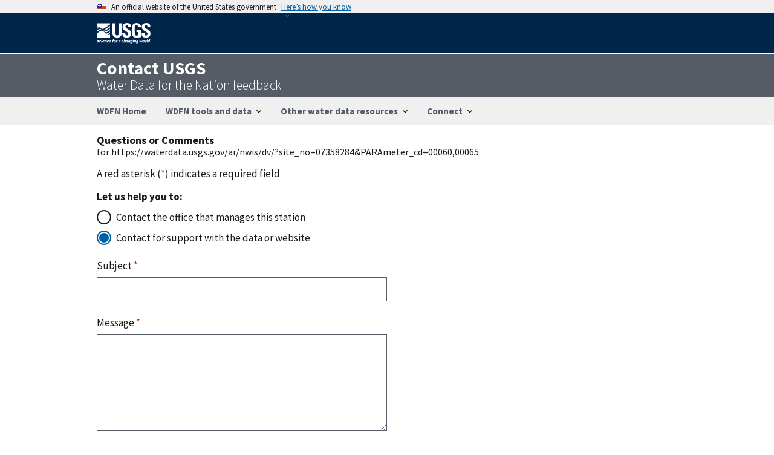

--- FILE ---
content_type: text/html; charset=utf-8
request_url: https://waterdata.usgs.gov/questions-comments/?&ownerCode=AR&referrerUrl=https%3A%2F%2Fwaterdata.usgs.gov%2Far%2Fnwis%2Fdv%2F%3Fsite_no%3D07358284%26PARAmeter_cd%3D00060%2C00065
body_size: 28529
content:
<!DOCTYPE html>
<html lang="en">
    <head>
        <meta http-equiv="Content-Type" content="text/html; charset=UTF-8">
        <meta http-equiv="X-UA-Compatible" content="IE=edge">
        <meta name="viewport" content="width=device-width, initial-scale=1">
        <meta name="format-detection" content="telephone=no">
        

        <link rel="apple-touch-icon" sizes="180x180" href="/static/img/favicon_device_specific/apple-touch-icon.7cb25f47.png">
        <link rel="icon" type="image/png" sizes="32x32" href="/static/img/favicon_device_specific/favicon-32x32.1ea1e21c.png">
        <link rel="icon" type="image/png" sizes="16x16" href="/static/img/favicon_device_specific/favicon-16x16.633abc84.png">
        <link rel="manifest" href="/static/img/favicon_device_specific/site.fdca1c1e.webmanifest">
        <link rel="mask-icon" href="/static/img/favicon_device_specific/safari-pinned-tab.svg" color="#007150">
        <link rel="shortcut icon" href="/static/img/favicon_device_specific/favicon.01908d3e.ico">
        <link rel="preload" as="font" type="font/woff2" crossorigin href="/static/fonts/source-sans-pro/sourcesanspro-regular-webfont.d67b548b.woff2" />
        <link rel="preload" as="font" type="font/woff2" crossorigin href="/static/fonts/source-sans-pro/sourcesanspro-bold-webfont.f12f6a2f.woff2" />
        <meta name="theme-color" content="#ffffff">

        <!--USGS Analytics start -->
        <!-- Google Tag Manager -->
        <script>
            (function(w,d,s,l,i){w[l]=w[l]||[];w[l].push({'gtm.start':new Date().getTime(),event:'gtm.js'});
                var f=d.getElementsByTagName(s)[0],j=d.createElement(s),dl=l!='dataLayer'?'&l='+l:'';
                j.async=true;j.src='https://www.googletagmanager.com/gtm.js?id='+i+dl;f.parentNode.insertBefore(j,f);
            })(window,document,'script','dataLayer','GTM-TKQR8KP');
        </script>
        <!--USGS Analytics end -->
        <!-- WDFN Analytics start -->
      <!-- Google Tag Manager -->
      <script>(function(w,d,s,l,i){w[l]=w[l]||[];w[l].push({'gtm.start':
          new Date().getTime(),event:'gtm.js'});var f=d.getElementsByTagName(s)[0],
          j=d.createElement(s),dl=l!='dataLayer'?'&l='+l:'';j.async=true;j.src=
          'https://www.googletagmanager.com/gtm.js?id='+i+dl;f.parentNode.insertBefore(j,f);
          })(window,document,'script','dataLayer','GTM-564ZVPQ');</script>
        <!-- End Google Tag Manager -->
        <!-- WDFN Analytics end -->
        <title>
            Questions and Comments - USGS Water Data for the Nation
        </title>

        <script src="/static/scripts/uswds-init.min.7e415fc7.js"></script>

        
            <link rel="stylesheet" href="/static/common.00b12429.css" />
        

        
    <script type="application/javascript">
        document.addEventListener('DOMContentLoaded', function() {
            document.getElementById('feedback-form').addEventListener('submit', function() {
              document.getElementById('submit-email-button').setAttribute('disabled', true);
            });
        });
    </script>

        <script type="application/javascript">
          function addHandlerForQuestionsCommentsLink(feedbackLinkId) {
              let baseQuestionsUrl = "/questions-comments/?";
              
            const requestUrl = "https://waterdata.usgs.gov/questions-comments/?&amp;ownerCode=AR&amp;referrerUrl=https://waterdata.usgs.gov/ar/nwis/dv/?site_no%3D07358284%26PARAmeter_cd%3D00060,00065";
              document.getElementById(feedbackLinkId).href = `${baseQuestionsUrl}referrerUrl=${requestUrl}${encodeURIComponent(location.hash)}`;
              window.addEventListener(
                "hashchange", (ev) => {
                  document.getElementById(feedbackLinkId).href = baseQuestionsUrl + "referrerUrl=" + encodeURIComponent(ev.newURL);
                }
              );
            };
        </script>
    </head>

    <body>
        <!--USGS Analytics start -->
        <!-- Google Tag Manager (noscript) -->
        <noscript>
            <iframe src="https://www.googletagmanager.com/ns.html?id=GTM-TKQR8KP"
                    height="0" width="0" style="display:none;visibility:hidden">
            </iframe>
        </noscript>
        <!--USGS Analytics end -->
        <!-- WDFN Analytics start -->
        <!-- Google Tag Manager (noscript) -->
        <noscript>
          <iframe src="https://www.googletagmanager.com/ns.html?id=GTM-564ZVPQ"
                  height="0" width="0" style="display:none;visibility:hidden">
          </iframe>
        </noscript>
        <!-- End Google Tag Manager (noscript) -->
        <!-- WDFN Analytics end -->
        <div id="container-header-and-site-alerts">
          <div id="container-header-and-site-alerts-wrapper">
            
              <div class="usa-official-wrapper">
    <div class="centered-content">
        <a class="usa-skipnav" href="#main-content">Skip to main content</a>

        <section class="usa-banner" aria-label="Official website of the United States government">
        <div class="usa-accordion">
            <header class="usa-banner__header">
                <div class="usa-banner__inner">
                    <div class="grid-col-auto">
                        <img class="usa-banner__header-flag" aria-hidden="true" src="/static/img/us_flag_small.ab5090f5.png" alt="">
                    </div>
                    <div class="grid-col-fill tablet:grid-col-auto" aria-hidden="true">
                        <p class="usa-banner__header-text">An official website of the United States government</p>
                        <p class="usa-banner__header-action">Here’s how you know</p>
                    </div>
                    <button type="button"
                            class="usa-accordion__button usa-banner__button"
                            aria-expanded="false" aria-controls="gov-banner">
                        <span class="usa-banner__button-text">Here’s how you know</span>
                    </button>
                </div>
            </header>
            <div class="usa-banner__content usa-accordion__content" id="gov-banner" hidden>
                <div class="grid-row grid-gap-lg">
                    <div class="usa-banner__guidance tablet:grid-col-6">
                        <img class="usa-banner__icon usa-media-block__img" src="/static/img/icon-dot-gov.svg"
                             alt="Dot gov">
                        <div class="usa-media-block__body">
                            <p>
                                <strong>Official websites use .gov</strong>
                                <br/>
                                A <strong>.gov</strong> website belongs to an official government organization in the
                                United States.
                            </p>
                        </div>
                    </div>
                    <div class="usa-banner__guidance tablet:grid-col-6">
                        <img class="usa-banner__icon usa-media-block__img" src="/static/img/icon-https.svg"
                             role="img"
                             alt="">
                        <div class="usa-media-block__body">
                            <p>
                                <strong>Secure .gov websites use HTTPS</strong>
                                <br/>
                                A <strong>lock</strong> (
                                <span class="icon-lock">
                                    <svg xmlns="http://www.w3.org/2000/svg" width="52" height="64" viewBox="0 0 52 64" class="usa-banner__lock-image" role="img" aria-labelledby="banner-lock-description" focusable="false">
                                        <title id="banner-lock-title">Lock</title>
                                        <desc id="banner-lock-description">Locked padlock</desc>
                                        <path fill="#000000" fill-rule="evenodd" d="M26 0c10.493 0 19 8.507 19 19v9h3a4 4 0 0 1 4 4v28a4 4 0 0 1-4 4H4a4 4 0 0 1-4-4V32a4 4 0 0 1 4-4h3v-9C7 8.507 15.507 0 26 0zm0 8c-5.979 0-10.843 4.77-10.996 10.712L15 19v9h22v-9c0-6.075-4.925-11-11-11z"/>
                                    </svg>
                                </span>
                                ) or <strong>https://</strong> means you’ve safely connected to the .gov website. Share sensitive information only on official, secure websites.
                            </p>
                        </div>
                    </div>
                </div>
            </div>
        </div>
    </section>
    </div>
</div>

<div class="usa-overlay"></div>
<header class="usa-header usa-header--extended usgs-header">
    <div class="usgs-header-container">
        <div class="centered-content">
            <div class="usgs-logo-section-wrapper">
                <div class="usa-navbar">
                    <div class="usa-logo" id="extended-logo">
                        <a href="https://www.usgs.gov">
                            <img alt="USGS Home" src="/static/img/USGS_logo.svg"/>
                        </a>
                    </div>
                    <button type="button" class="usa-menu-btn">Menu</button>
                </div>
            </div>
        </div>
    </div>

    
    <div class="header-title-wrapper">
        <div class="centered-content">
            <h1>Contact USGS <span class="additional-title-text">Water Data for the Nation feedback</span></h1>
        </div>
    </div>
    

    <div class="navigation-wrapper">
        <div class="centered-content">
            <nav aria-label="Primary navigation" role="navigation" class="usa-nav">
                    <div class="usa-nav__inner">
                    <button type="button" class="usa-nav__close"><img src="/static/img/usa-icons/close.svg" alt="close"></button>
                      <ul class="usa-nav__primary usa-accordion">
                        
                        <li class="usa-nav__primary-item">
                            <a
                                class="usa-nav-link "
                                href="/">
                              WDFN Home
                            </a>
                        </li>
                        
                        <li class="usa-nav__primary-item">
                            <button type="button"
                                    class="usa-accordion__button usa-nav__link"
                                    aria-expanded="false"
                                    aria-controls="data-info-section">
                                <span>WDFN tools and data</span>
                            </button>
                            <ul id="data-info-section" class="usa-nav__submenu">
                                <li class="usa-nav__submenu-item">
                                    <a href="/favorites/">
                                        My Favorite Monitoring Locations
                                    </a>
                                </li>
                                <li class="usa-nav__submenu-item">
                                    <a href="https://dashboard.waterdata.usgs.gov/app/nwd/">National Water Dashboard</a>
                                </li>
                                <li class="usa-nav__submenu-item">
                                  <a href="https://accounts.waterdata.usgs.gov/wateralert/">WaterAlert</a>
                                </li>
                                <li class="usa-nav__submenu-item">
                                  <a href="/explore/">Explore USGS Water Data</a>
                                </li>
                                <li class="usa-nav__submenu-item">
                                    <a href="https://api.waterdata.usgs.gov/">
                                        USGS Water Data APIs
                                    </a>
                                </li>
                                <li class="usa-nav__submenu-item">
                                    <a href="/statistics-documentation/">
                                        Statistics documentation
                                    </a>
                                </li>
                            </ul>
                        </li>

                        
                        <li class="usa-nav__primary-item">
                          <button type="button"
                                  class="usa-accordion__button usa-nav__link"
                                    aria-expanded="false"
                                    aria-controls="other-section">
                            <span>Other water data resources</span>
                          </button>
                          <ul id="other-section" class="usa-nav__submenu">
                              <li class="usa-nav__submenu-item">
                                  <a href="https://www.usgs.gov/mission-areas/water-resources">
                                      Water Resources Mission Area
                                  </a>
                              </li>
                              <li class="usa-nav__submenu-item">
                                  <a href="https://labs.waterdata.usgs.gov/visualizations/index.html#/">
                                      Water Data Visualizations
                                  </a>
                              </li>
                              <li class="usa-nav__submenu-item">
                                  <a href="https://www.usgs.gov/special-topic/water-science-school">
                                      Water Science School
                                  </a>
                              </li>
                              <li class="usa-nav__submenu-item">
                                  <a href="https://water.usgs.gov/catalog/">
                                      WMA Catalog
                                  </a>
                              </li>
                              <li class="usa-nav__submenu-item">
                                  <a href="https://water.usgs.gov/nwaa-data/">
                                      National Water Availability Assessment Data Companion
                                  </a>
                              </li>
                          </ul>
                        </li>
                        <li class="usa-nav__primary-item">
                            <button type="button"
                                    class="usa-accordion__button usa-nav__link"
                                    aria-expanded="false"
                                    aria-controls="connect-section">
                                <span>Connect</span>
                            </button>
                            <ul id="connect-section" class="usa-nav__submenu">
                                <li class="usa-nav__submenu-item">
                                    <a href="https://www.instagram.com/usgs_water/" rel="noreferrer">
                                        USGS Water Resources Instagram
                                    </a>
                                </li>
                                <li class="usa-nav__submenu-item">
                                    <a href="https://www.facebook.com/USGSWater/" rel="noreferrer">
                                        USGS Water Resources Facebook
                                    </a>
                                </li>
                                <li class="usa-nav__submenu-item">
                                    <a href="https://twitter.com/USGS_Water" rel="noreferrer">
                                        USGS Water Resources X
                                    </a>
                                </li>
                                <li class="usa-nav__submenu-item">
                                    <a href="https://twitter.com/USGS_DataSci" rel="noreferrer">
                                        USGS Data Science X
                                    </a>
                                </li>
                                <li class="usa-nav__submenu-item">
                                    <a href="/questions-comments/?referrerUrl=https://waterdata.usgs.gov/questions-comments/?&amp;ownerCode=AR&amp;referrerUrl=https://waterdata.usgs.gov/ar/nwis/dv/?site_no%3D07358284%26PARAmeter_cd%3D00060,00065">
                                        Questions or Comments
                                    </a>
                                </li>
                                <li class="usa-nav__submenu-item">
                                    <a href="https://waterdata.usgs.gov/blog/">
                                        Water Data for the Nation Blog
                                    </a>
                                </li>
                            </ul>
                      </ul>
                </div>
            </nav>
        </div>
    </div>
</header>
            
            


          </div>
        </div>
        
        <div id="main-content">
            
    <main id="user-feedback" class="grid-container">
        <section id="feedback-title" >
            <div class="margin-bottom-2">
                <span class="font-sans-md text-bold">Questions or Comments</span>
                
                    <div>for https://waterdata.usgs.gov/ar/nwis/dv/?site_no=07358284&amp;PARAmeter_cd=00060,00065</div>
                
            </div>
        </section>

        <form id="feedback-form"class="usa-form usa-form--large" action="/questions-comments/" method="post">
            <div class="margin-y-2">A red asterisk (<span class="text-red">*</span>) indicates a required field</div>
            <fieldset class="usa-fieldset">
                <fieldset class="usa-fieldset">
                    <legend class="usa-legend text-bold" >Let us help you to:</legend>
                    
                        <div class="usa-radio">
                            <input class="usa-radio__input" id="feedback-selection-contact"  type="radio" name="emailRecipient" value="gs-w-AR_NWISWeb_Data_Inquiries@usgs.gov" >
                            <label class="usa-radio__label" for="feedback-selection-contact">Contact the office that manages this station</label>
                        </div>
                    
                    <div class="usa-radio">
                        <input class="usa-radio__input" id="feedback-selection-report"  type="radio" name="emailRecipient" value="gs-w_waterdata_support@usgs.gov"  checked required>
                        <label class="usa-radio__label" for="feedback-selection-report">
                            Contact for support with the data or website
                        </label>
                    </div>

                </fieldset>
                <label class="usa-label" for="feedback-subject">Subject <span class="text-red">*</span></label>
                <input class="usa-input" id="feedback-subject" name="subject" type="text" required>
                <label class="usa-label" for="feedback-message">Message <span class="text-red">*</span></label>
                <textarea class="usa-textarea"
                          id="feedback-message"
                          name="message"
                          rows="5"
                          required></textarea>
                <fieldset class="usa-fieldset margin-top-4">
                    <legend class="usa-legend text-bold">Your Contact Information</legend>
                    <label class="usa-label" for="feedback-email-address">Email address <span class="text-red">*</span></label>
                    <input
                            class="usa-input"
                            id="feedback-email-address"
                            name="userEmailAddress"
                            pattern="^[a-zA-Z0-9_.+-]+@[a-zA-Z0-9-]+\.[a-zA-Z0-9-.]+$"
                            title="must include '@', '.' and no spaces, such as person@place.com"
                            type="email"
                            autocapitalize="off"
                            autocorrect="off"
                            required
                    >
                    <label class="usa-label" for="feedback-users-name">Name (optional)</label>
                    <input
                            class="usa-input"
                            id="feedback-users-name"
                            name="userName"
                            type="text"
                    >
                    <label class="usa-label" for="feedback-phone-number">Phone Number (optional)</label>
                    <input
                            class="usa-input"
                            id="feedback-phone-number"
                            name="userPhoneNumber"
                            type="tel"
                            title="use numbers with or without dashes, such as 555-555-5555 or 5555555555"
                            pattern="[0-9]{10}|[0-9]{3}-[0-9]{3}-[0-9]{4}"
                    >
                    <label class="usa-label" for="feedback-address">Organization or Address (optional)</label>
                    <input
                            class="usa-input"
                            id="feedback-address"
                            name="userOrganizationOrAddress"
                            type="text"
                    >
                </fieldset>
                <fieldset class="usa-fieldset margin-top-2">
                    <legend class="usa-legend text-bold">Please select any that apply</legend>
                    <div class="usa-checkbox">
                        <input
                                class="usa-checkbox__input"
                                id="required-checkbox-1"
                                type="checkbox"
                                name="requiredCheckbox1"
                                value="required-checkbox-selected"
                        />
                        <label class="usa-checkbox__label" for="required-checkbox-1">
                            I am human
                        </label>
                    </div>
                    <div class="usa-checkbox">
                        <input
                            class="usa-checkbox__input"
                            id="required-checkbox-2"
                            type="checkbox"
                            name="requiredCheckbox2"
                            value="required-checkbox-selected"

                        />
                        <label class="usa-checkbox__label" for="required-checkbox-2">
                            I am a robot
                        </label>
                    </div>
                </fieldset>
                <p>See our <a href="https://www.usgs.gov/office-of-the-director/privacy-policies"  target="_blank" rel="noopener">privacy statement</a></p>
                <input type="hidden" id="referring-url" name="referrerUrl" value="https://waterdata.usgs.gov/ar/nwis/dv/?site_no=07358284&amp;PARAmeter_cd=00060,00065">
                <input id="submit-email-button" class="usa-button" type="submit" value="Send">
                <p>
                    <b>Note:</b> when your comment or question is successfully sent, you will see a new page with a
                    <em>Thank You</em> message.
                </p>
                <p>
                    <b>Please use the link on the <em>Thank You</em> page to quickly return to where you started.</b>
                </p>
            </fieldset>
        </form>
        <section id="feedback-related-contacts">
            <h2>Get more information</h2>
            <ul class="usa-list usa-list--unstyled">
                <li><a href="https://www.usgs.gov/science/faqs"  target="_blank" rel="noopener">USGS Frequently Asked Questions</a></li>
                <li><a href="https://www.usgs.gov/connect/social-media"  target="_blank" rel="noopener">USGS Social Media</a></li>
            </ul>
            <h2>Additional Contacts</h2>
            <ul class="usa-list usa-list--unstyled">
                <li><a href="https://www.usgs.gov/connect/staff-profiles"  target="_blank" rel="noopener">USGS Employee Phone Book</a></li>
                <li><a href="https://www.usgs.gov/about/key-officials"  target="_blank" rel="noopener">USGS Directory of Key Officials</a></li>
                <li><a href="https://www.usgs.gov/connect/locations"  target="_blank" rel="noopener">USGS Offices and Science Centers</a></li>
            </ul>
        </section>
    </main>

        </div>

        
<div id="container-footer">
    <div id="footer-wrapper">
        <footer class="usa-footer usa-footer--slim" role="contentinfo">
            <nav class="usgs-footer-container" aria-label="Footer Navigation">
                <div class="usgs-footer-nav">
                    <a class="usgs-footer-link" href="https://www.doi.gov/privacy">DOI Privacy Policy</a> |
                    <a class="usgs-footer-link" href="https://www.usgs.gov/legal">Legal</a> |
                    <a class="usgs-footer-link" href="https://www.usgs.gov/accessibility">Accessibility</a> |
                    <a class="usgs-footer-link" href="https://www.usgs.gov/sitemap">Site Map</a> |
                    <a class="usgs-footer-link" href="https://answers.usgs.gov/">Contact USGS</a>
                    <div class="social-media-links">
                        <span>Follow</span>
                        <a href="https://twitter.com/usgs" title="USGS Twitter" target="_blank" rel="noopener">
                            <svg class="usa-icon usa-icon--size-3" aria-label="USGS Twitter" role="img">
                                <use href="/static/img/sprite.svg#x"></use>
                            </svg>
                        </a>
                        <a href="https://facebook.com/usgeologicalsurvey" title="USGS Facebook" target="_blank" rel="noopener">
                            <svg class="usa-icon usa-icon--size-3" aria-label="USGS Facebook"  role="img">
                                <use href="/static/img/sprite.svg#facebook"></use>
                            </svg>
                        </a>
                        <a href="https://github.com/DOI-USGS" title="USGS Github" target="_blank" rel="noopener">
                            <svg class="usa-icon usa-icon--size-3" aria-label="USGS Github" role="img">
                                <use href="/static/img/sprite.svg#github"></use>
                            </svg>
                        </a>
                        <a href="https://flickr.com/usgeologicalsurvey" title="USGS Flickr" target="_blank" rel="noopener">
                            <svg class="usa-icon usa-icon--size-3" aria-label="USGS Flickr" role="img">
                                <use href="/static/img/sprite.svg#flickr"></use>
                            </svg>
                        </a>
                        <a href="https://youtube.com/usgs" title="USGS You Tube" target="_blank" rel="noopener">
                            <svg class="usa-icon usa-icon--size-3" aria-label="USGS You Tube" role="img">
                                <use href="/static/img/sprite.svg#youtube"></use>
                            </svg>
                        </a>
                        <a href="https://instagram.com/usgs/" title="USGS Instagram" target="_blank" rel="noopener">
                            <svg class="usa-icon usa-icon--size-3" aria-label="USGS Instagram" role="img">
                                <use href="/static/img/sprite.svg#instagram"></use>
                            </svg>
                        </a>
                    </div>
                </div>
                <div class="usgs-footer-nav">
                    <a class="usgs-footer-link" href="https://www.doi.gov/">U.S. Department of the Interior</a> |
                    <a class="usgs-footer-link" href="https://www.doioig.gov/">DOI Inspector General</a> |
                    <a class="usgs-footer-link" href="https://www.whitehouse.gov/">White House</a> |
                    <a class="usgs-footer-link" href="https://www.doi.gov/pmb/eeo/no-fear-act">No Fear Act</a> |
                    <a class="usgs-footer-link" href="https://www.usgs.gov/foia">FOIA</a>
                </div>
            </nav>
        </footer>
    </div>
</div>

        
            <script src="/static/scripts/wdfnviz.umd.22a4a303.js"></script>
        
    </body>
</html>